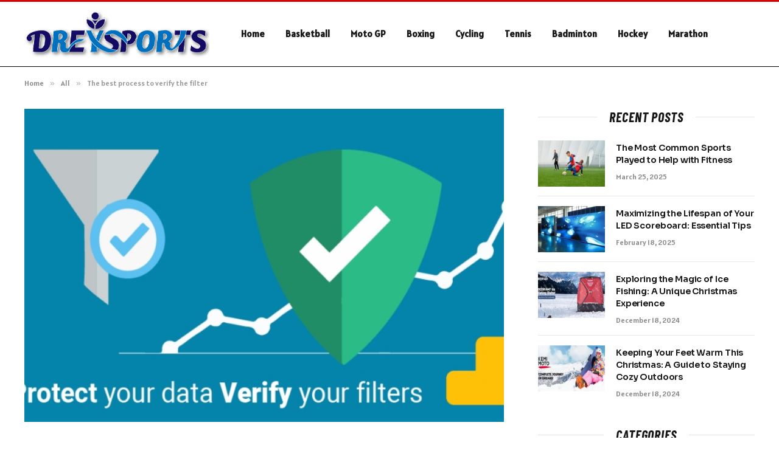

--- FILE ---
content_type: text/html; charset=UTF-8
request_url: https://www.dreysports.com/the-best-process-to-verify-the-filter/
body_size: 14752
content:

<!DOCTYPE html>
<html lang="en-US" prefix="og: https://ogp.me/ns#" class="s-light site-s-light">

<head>

	<meta charset="UTF-8" />
	<meta name="viewport" content="width=device-width, initial-scale=1" />
	
<!-- Search Engine Optimization by Rank Math - https://rankmath.com/ -->
<title>The best process to verify the filter - Dreysports</title><link rel="preload" as="image" imagesrcset="https://www.dreysports.com/wp-content/uploads/2021/04/The-best-process-to-verify-the-filter.jpg" imagesizes="(max-width: 788px) 100vw, 788px" /><link rel="preload" as="font" href="https://www.dreysports.com/wp-content/themes/smart-mag/css/icons/fonts/ts-icons.woff2?v2.8" type="font/woff2" crossorigin="anonymous" />
<meta name="description" content="Water is the most important element of the body but if that water is not pure then it enters the body as a horrible element. Drinking contaminated water can"/>
<meta name="robots" content="follow, index, max-snippet:-1, max-video-preview:-1, max-image-preview:large"/>
<link rel="canonical" href="https://www.dreysports.com/the-best-process-to-verify-the-filter/" />
<meta property="og:locale" content="en_US" />
<meta property="og:type" content="article" />
<meta property="og:title" content="The best process to verify the filter - Dreysports" />
<meta property="og:description" content="Water is the most important element of the body but if that water is not pure then it enters the body as a horrible element. Drinking contaminated water can" />
<meta property="og:url" content="https://www.dreysports.com/the-best-process-to-verify-the-filter/" />
<meta property="og:site_name" content="Dreysports" />
<meta property="article:section" content="All" />
<meta property="og:image" content="https://www.dreysports.com/wp-content/uploads/2021/04/The-best-process-to-verify-the-filter.jpg" />
<meta property="og:image:secure_url" content="https://www.dreysports.com/wp-content/uploads/2021/04/The-best-process-to-verify-the-filter.jpg" />
<meta property="og:image:width" content="748" />
<meta property="og:image:height" content="421" />
<meta property="og:image:alt" content="The best process to verify the filter" />
<meta property="og:image:type" content="image/jpeg" />
<meta property="article:published_time" content="2021-04-07T12:41:17+06:00" />
<meta name="twitter:card" content="summary_large_image" />
<meta name="twitter:title" content="The best process to verify the filter - Dreysports" />
<meta name="twitter:description" content="Water is the most important element of the body but if that water is not pure then it enters the body as a horrible element. Drinking contaminated water can" />
<meta name="twitter:site" content="@musa" />
<meta name="twitter:creator" content="@musa" />
<meta name="twitter:image" content="https://www.dreysports.com/wp-content/uploads/2021/04/The-best-process-to-verify-the-filter.jpg" />
<meta name="twitter:label1" content="Written by" />
<meta name="twitter:data1" content="Jack" />
<meta name="twitter:label2" content="Time to read" />
<meta name="twitter:data2" content="2 minutes" />
<script type="application/ld+json" class="rank-math-schema">{"@context":"https://schema.org","@graph":[{"@type":["Person","Organization"],"@id":"https://www.dreysports.com/#person","name":"Dreysports","sameAs":["https://twitter.com/musa"]},{"@type":"WebSite","@id":"https://www.dreysports.com/#website","url":"https://www.dreysports.com","name":"Dreysports","publisher":{"@id":"https://www.dreysports.com/#person"},"inLanguage":"en-US"},{"@type":"ImageObject","@id":"https://www.dreysports.com/wp-content/uploads/2021/04/The-best-process-to-verify-the-filter.jpg","url":"https://www.dreysports.com/wp-content/uploads/2021/04/The-best-process-to-verify-the-filter.jpg","width":"748","height":"421","inLanguage":"en-US"},{"@type":"WebPage","@id":"https://www.dreysports.com/the-best-process-to-verify-the-filter/#webpage","url":"https://www.dreysports.com/the-best-process-to-verify-the-filter/","name":"The best process to verify the filter - Dreysports","datePublished":"2021-04-07T12:41:17+06:00","dateModified":"2021-04-07T12:41:17+06:00","isPartOf":{"@id":"https://www.dreysports.com/#website"},"primaryImageOfPage":{"@id":"https://www.dreysports.com/wp-content/uploads/2021/04/The-best-process-to-verify-the-filter.jpg"},"inLanguage":"en-US"},{"@type":"Person","@id":"https://www.dreysports.com/author/grace/","name":"Jack","url":"https://www.dreysports.com/author/grace/","image":{"@type":"ImageObject","@id":"https://secure.gravatar.com/avatar/6a079dc3a6606996a55fcb46ecd25d1338fc3c9c0c35c257e9f6fce26a37eaa5?s=96&amp;d=mm&amp;r=g","url":"https://secure.gravatar.com/avatar/6a079dc3a6606996a55fcb46ecd25d1338fc3c9c0c35c257e9f6fce26a37eaa5?s=96&amp;d=mm&amp;r=g","caption":"Jack","inLanguage":"en-US"},"sameAs":["https://www.dreysports.com"]},{"@type":"BlogPosting","headline":"The best process to verify the filter - Dreysports","datePublished":"2021-04-07T12:41:17+06:00","dateModified":"2021-04-07T12:41:17+06:00","articleSection":"All","author":{"@id":"https://www.dreysports.com/author/grace/","name":"Jack"},"publisher":{"@id":"https://www.dreysports.com/#person"},"description":"Water is the most important element of the body but if that water is not pure then it enters the body as a horrible element. Drinking contaminated water can","name":"The best process to verify the filter - Dreysports","@id":"https://www.dreysports.com/the-best-process-to-verify-the-filter/#richSnippet","isPartOf":{"@id":"https://www.dreysports.com/the-best-process-to-verify-the-filter/#webpage"},"image":{"@id":"https://www.dreysports.com/wp-content/uploads/2021/04/The-best-process-to-verify-the-filter.jpg"},"inLanguage":"en-US","mainEntityOfPage":{"@id":"https://www.dreysports.com/the-best-process-to-verify-the-filter/#webpage"}}]}</script>
<!-- /Rank Math WordPress SEO plugin -->

<link rel='dns-prefetch' href='//fonts.googleapis.com' />
<link rel="alternate" type="application/rss+xml" title="Dreysports &raquo; Feed" href="https://www.dreysports.com/feed/" />
<link rel="alternate" type="application/rss+xml" title="Dreysports &raquo; Comments Feed" href="https://www.dreysports.com/comments/feed/" />
<link rel="alternate" type="application/rss+xml" title="Dreysports &raquo; The best process to verify the filter Comments Feed" href="https://www.dreysports.com/the-best-process-to-verify-the-filter/feed/" />
<link rel="alternate" title="oEmbed (JSON)" type="application/json+oembed" href="https://www.dreysports.com/wp-json/oembed/1.0/embed?url=https%3A%2F%2Fwww.dreysports.com%2Fthe-best-process-to-verify-the-filter%2F" />
<link rel="alternate" title="oEmbed (XML)" type="text/xml+oembed" href="https://www.dreysports.com/wp-json/oembed/1.0/embed?url=https%3A%2F%2Fwww.dreysports.com%2Fthe-best-process-to-verify-the-filter%2F&#038;format=xml" />
<style id='wp-img-auto-sizes-contain-inline-css' type='text/css'>
img:is([sizes=auto i],[sizes^="auto," i]){contain-intrinsic-size:3000px 1500px}
/*# sourceURL=wp-img-auto-sizes-contain-inline-css */
</style>
<style id='wp-emoji-styles-inline-css' type='text/css'>

	img.wp-smiley, img.emoji {
		display: inline !important;
		border: none !important;
		box-shadow: none !important;
		height: 1em !important;
		width: 1em !important;
		margin: 0 0.07em !important;
		vertical-align: -0.1em !important;
		background: none !important;
		padding: 0 !important;
	}
/*# sourceURL=wp-emoji-styles-inline-css */
</style>
<link rel='stylesheet' id='wp-block-library-css' href='https://www.dreysports.com/wp-includes/css/dist/block-library/style.min.css?ver=6.9' type='text/css' media='all' />
<style id='global-styles-inline-css' type='text/css'>
:root{--wp--preset--aspect-ratio--square: 1;--wp--preset--aspect-ratio--4-3: 4/3;--wp--preset--aspect-ratio--3-4: 3/4;--wp--preset--aspect-ratio--3-2: 3/2;--wp--preset--aspect-ratio--2-3: 2/3;--wp--preset--aspect-ratio--16-9: 16/9;--wp--preset--aspect-ratio--9-16: 9/16;--wp--preset--color--black: #000000;--wp--preset--color--cyan-bluish-gray: #abb8c3;--wp--preset--color--white: #ffffff;--wp--preset--color--pale-pink: #f78da7;--wp--preset--color--vivid-red: #cf2e2e;--wp--preset--color--luminous-vivid-orange: #ff6900;--wp--preset--color--luminous-vivid-amber: #fcb900;--wp--preset--color--light-green-cyan: #7bdcb5;--wp--preset--color--vivid-green-cyan: #00d084;--wp--preset--color--pale-cyan-blue: #8ed1fc;--wp--preset--color--vivid-cyan-blue: #0693e3;--wp--preset--color--vivid-purple: #9b51e0;--wp--preset--gradient--vivid-cyan-blue-to-vivid-purple: linear-gradient(135deg,rgb(6,147,227) 0%,rgb(155,81,224) 100%);--wp--preset--gradient--light-green-cyan-to-vivid-green-cyan: linear-gradient(135deg,rgb(122,220,180) 0%,rgb(0,208,130) 100%);--wp--preset--gradient--luminous-vivid-amber-to-luminous-vivid-orange: linear-gradient(135deg,rgb(252,185,0) 0%,rgb(255,105,0) 100%);--wp--preset--gradient--luminous-vivid-orange-to-vivid-red: linear-gradient(135deg,rgb(255,105,0) 0%,rgb(207,46,46) 100%);--wp--preset--gradient--very-light-gray-to-cyan-bluish-gray: linear-gradient(135deg,rgb(238,238,238) 0%,rgb(169,184,195) 100%);--wp--preset--gradient--cool-to-warm-spectrum: linear-gradient(135deg,rgb(74,234,220) 0%,rgb(151,120,209) 20%,rgb(207,42,186) 40%,rgb(238,44,130) 60%,rgb(251,105,98) 80%,rgb(254,248,76) 100%);--wp--preset--gradient--blush-light-purple: linear-gradient(135deg,rgb(255,206,236) 0%,rgb(152,150,240) 100%);--wp--preset--gradient--blush-bordeaux: linear-gradient(135deg,rgb(254,205,165) 0%,rgb(254,45,45) 50%,rgb(107,0,62) 100%);--wp--preset--gradient--luminous-dusk: linear-gradient(135deg,rgb(255,203,112) 0%,rgb(199,81,192) 50%,rgb(65,88,208) 100%);--wp--preset--gradient--pale-ocean: linear-gradient(135deg,rgb(255,245,203) 0%,rgb(182,227,212) 50%,rgb(51,167,181) 100%);--wp--preset--gradient--electric-grass: linear-gradient(135deg,rgb(202,248,128) 0%,rgb(113,206,126) 100%);--wp--preset--gradient--midnight: linear-gradient(135deg,rgb(2,3,129) 0%,rgb(40,116,252) 100%);--wp--preset--font-size--small: 13px;--wp--preset--font-size--medium: 20px;--wp--preset--font-size--large: 36px;--wp--preset--font-size--x-large: 42px;--wp--preset--spacing--20: 0.44rem;--wp--preset--spacing--30: 0.67rem;--wp--preset--spacing--40: 1rem;--wp--preset--spacing--50: 1.5rem;--wp--preset--spacing--60: 2.25rem;--wp--preset--spacing--70: 3.38rem;--wp--preset--spacing--80: 5.06rem;--wp--preset--shadow--natural: 6px 6px 9px rgba(0, 0, 0, 0.2);--wp--preset--shadow--deep: 12px 12px 50px rgba(0, 0, 0, 0.4);--wp--preset--shadow--sharp: 6px 6px 0px rgba(0, 0, 0, 0.2);--wp--preset--shadow--outlined: 6px 6px 0px -3px rgb(255, 255, 255), 6px 6px rgb(0, 0, 0);--wp--preset--shadow--crisp: 6px 6px 0px rgb(0, 0, 0);}:where(.is-layout-flex){gap: 0.5em;}:where(.is-layout-grid){gap: 0.5em;}body .is-layout-flex{display: flex;}.is-layout-flex{flex-wrap: wrap;align-items: center;}.is-layout-flex > :is(*, div){margin: 0;}body .is-layout-grid{display: grid;}.is-layout-grid > :is(*, div){margin: 0;}:where(.wp-block-columns.is-layout-flex){gap: 2em;}:where(.wp-block-columns.is-layout-grid){gap: 2em;}:where(.wp-block-post-template.is-layout-flex){gap: 1.25em;}:where(.wp-block-post-template.is-layout-grid){gap: 1.25em;}.has-black-color{color: var(--wp--preset--color--black) !important;}.has-cyan-bluish-gray-color{color: var(--wp--preset--color--cyan-bluish-gray) !important;}.has-white-color{color: var(--wp--preset--color--white) !important;}.has-pale-pink-color{color: var(--wp--preset--color--pale-pink) !important;}.has-vivid-red-color{color: var(--wp--preset--color--vivid-red) !important;}.has-luminous-vivid-orange-color{color: var(--wp--preset--color--luminous-vivid-orange) !important;}.has-luminous-vivid-amber-color{color: var(--wp--preset--color--luminous-vivid-amber) !important;}.has-light-green-cyan-color{color: var(--wp--preset--color--light-green-cyan) !important;}.has-vivid-green-cyan-color{color: var(--wp--preset--color--vivid-green-cyan) !important;}.has-pale-cyan-blue-color{color: var(--wp--preset--color--pale-cyan-blue) !important;}.has-vivid-cyan-blue-color{color: var(--wp--preset--color--vivid-cyan-blue) !important;}.has-vivid-purple-color{color: var(--wp--preset--color--vivid-purple) !important;}.has-black-background-color{background-color: var(--wp--preset--color--black) !important;}.has-cyan-bluish-gray-background-color{background-color: var(--wp--preset--color--cyan-bluish-gray) !important;}.has-white-background-color{background-color: var(--wp--preset--color--white) !important;}.has-pale-pink-background-color{background-color: var(--wp--preset--color--pale-pink) !important;}.has-vivid-red-background-color{background-color: var(--wp--preset--color--vivid-red) !important;}.has-luminous-vivid-orange-background-color{background-color: var(--wp--preset--color--luminous-vivid-orange) !important;}.has-luminous-vivid-amber-background-color{background-color: var(--wp--preset--color--luminous-vivid-amber) !important;}.has-light-green-cyan-background-color{background-color: var(--wp--preset--color--light-green-cyan) !important;}.has-vivid-green-cyan-background-color{background-color: var(--wp--preset--color--vivid-green-cyan) !important;}.has-pale-cyan-blue-background-color{background-color: var(--wp--preset--color--pale-cyan-blue) !important;}.has-vivid-cyan-blue-background-color{background-color: var(--wp--preset--color--vivid-cyan-blue) !important;}.has-vivid-purple-background-color{background-color: var(--wp--preset--color--vivid-purple) !important;}.has-black-border-color{border-color: var(--wp--preset--color--black) !important;}.has-cyan-bluish-gray-border-color{border-color: var(--wp--preset--color--cyan-bluish-gray) !important;}.has-white-border-color{border-color: var(--wp--preset--color--white) !important;}.has-pale-pink-border-color{border-color: var(--wp--preset--color--pale-pink) !important;}.has-vivid-red-border-color{border-color: var(--wp--preset--color--vivid-red) !important;}.has-luminous-vivid-orange-border-color{border-color: var(--wp--preset--color--luminous-vivid-orange) !important;}.has-luminous-vivid-amber-border-color{border-color: var(--wp--preset--color--luminous-vivid-amber) !important;}.has-light-green-cyan-border-color{border-color: var(--wp--preset--color--light-green-cyan) !important;}.has-vivid-green-cyan-border-color{border-color: var(--wp--preset--color--vivid-green-cyan) !important;}.has-pale-cyan-blue-border-color{border-color: var(--wp--preset--color--pale-cyan-blue) !important;}.has-vivid-cyan-blue-border-color{border-color: var(--wp--preset--color--vivid-cyan-blue) !important;}.has-vivid-purple-border-color{border-color: var(--wp--preset--color--vivid-purple) !important;}.has-vivid-cyan-blue-to-vivid-purple-gradient-background{background: var(--wp--preset--gradient--vivid-cyan-blue-to-vivid-purple) !important;}.has-light-green-cyan-to-vivid-green-cyan-gradient-background{background: var(--wp--preset--gradient--light-green-cyan-to-vivid-green-cyan) !important;}.has-luminous-vivid-amber-to-luminous-vivid-orange-gradient-background{background: var(--wp--preset--gradient--luminous-vivid-amber-to-luminous-vivid-orange) !important;}.has-luminous-vivid-orange-to-vivid-red-gradient-background{background: var(--wp--preset--gradient--luminous-vivid-orange-to-vivid-red) !important;}.has-very-light-gray-to-cyan-bluish-gray-gradient-background{background: var(--wp--preset--gradient--very-light-gray-to-cyan-bluish-gray) !important;}.has-cool-to-warm-spectrum-gradient-background{background: var(--wp--preset--gradient--cool-to-warm-spectrum) !important;}.has-blush-light-purple-gradient-background{background: var(--wp--preset--gradient--blush-light-purple) !important;}.has-blush-bordeaux-gradient-background{background: var(--wp--preset--gradient--blush-bordeaux) !important;}.has-luminous-dusk-gradient-background{background: var(--wp--preset--gradient--luminous-dusk) !important;}.has-pale-ocean-gradient-background{background: var(--wp--preset--gradient--pale-ocean) !important;}.has-electric-grass-gradient-background{background: var(--wp--preset--gradient--electric-grass) !important;}.has-midnight-gradient-background{background: var(--wp--preset--gradient--midnight) !important;}.has-small-font-size{font-size: var(--wp--preset--font-size--small) !important;}.has-medium-font-size{font-size: var(--wp--preset--font-size--medium) !important;}.has-large-font-size{font-size: var(--wp--preset--font-size--large) !important;}.has-x-large-font-size{font-size: var(--wp--preset--font-size--x-large) !important;}
/*# sourceURL=global-styles-inline-css */
</style>

<style id='classic-theme-styles-inline-css' type='text/css'>
/*! This file is auto-generated */
.wp-block-button__link{color:#fff;background-color:#32373c;border-radius:9999px;box-shadow:none;text-decoration:none;padding:calc(.667em + 2px) calc(1.333em + 2px);font-size:1.125em}.wp-block-file__button{background:#32373c;color:#fff;text-decoration:none}
/*# sourceURL=/wp-includes/css/classic-themes.min.css */
</style>
<link rel='stylesheet' id='smartmag-core-css' href='https://www.dreysports.com/wp-content/themes/smart-mag/style.css?ver=9.5.0' type='text/css' media='all' />
<style id='smartmag-core-inline-css' type='text/css'>
:root { --c-main: #dd232f;
--c-main-rgb: 221,35,47;
--text-font: "Alatsi", system-ui, -apple-system, "Segoe UI", Arial, sans-serif;
--body-font: "Alatsi", system-ui, -apple-system, "Segoe UI", Arial, sans-serif;
--ui-font: "Alatsi", system-ui, -apple-system, "Segoe UI", Arial, sans-serif;
--title-font: "Alatsi", system-ui, -apple-system, "Segoe UI", Arial, sans-serif;
--h-font: "Alatsi", system-ui, -apple-system, "Segoe UI", Arial, sans-serif;
--tertiary-font: "Alatsi", system-ui, -apple-system, "Segoe UI", Arial, sans-serif;
--title-font: "Alatsi", system-ui, -apple-system, "Segoe UI", Arial, sans-serif;
--h-font: "Alatsi", system-ui, -apple-system, "Segoe UI", Arial, sans-serif;
--title-font: "Sora", system-ui, -apple-system, "Segoe UI", Arial, sans-serif;
--c-p-meta-icons: var(--c-main); }
.s-dark body { background-color: #000000; }
.post-title:not(._) { letter-spacing: -0.01em; }
.main-sidebar .widget { margin-bottom: 45px; }
.smart-head-main .smart-head-mid { border-top-width: 3px; border-top-color: #dd0000; border-bottom-width: 1px; border-bottom-color: #000000; }
.smart-head-mobile .smart-head-mid { border-top-width: 3px; border-top-color: #dd0000; border-bottom-width: 3px; border-bottom-color: #dd0000; }
.lower-footer { color: #ffffff; }
.post-meta { --p-meta-sep: "\2023"; --p-meta-sep-pad: 6px; }
.post-meta .meta-item:before { transform: scale(.8); }
.cat-labels .category { padding-left: 10px; padding-right: 10px; }
.block-head-e1 .heading { font-family: "Barlow Condensed", system-ui, -apple-system, "Segoe UI", Arial, sans-serif; font-size: 22px; font-weight: bold; font-style: italic; letter-spacing: .04em; }
.block-head-e2 .heading { font-family: "Barlow Condensed", system-ui, -apple-system, "Segoe UI", Arial, sans-serif; font-size: 32px; font-weight: 800; font-style: italic; text-transform: uppercase; letter-spacing: 0.04em; }
.block-head-e2 { --line-weight: 4px; --c-line: var(--c-main); }
.loop-grid .ratio-is-custom { padding-bottom: calc(100% / 1.68); }
.list-post { --list-p-media-width: 35%; --list-p-media-max-width: 85%; }
.post-meta-single .meta-item, .post-meta-single .text-in { font-size: 13px; }
.the-post-header .post-meta .post-title { line-height: 1.26; }
.entry-content { line-height: 1.65; letter-spacing: 0.01em; }
.post-share-float .service { width: 40px; height: 38px; margin-bottom: 9px; font-size: 18px; }
.s-head-modern .sub-title { font-weight: 500; }
.site-s-light .s-head-modern .sub-title { color: #6d6d6d; }
.site-s-light .s-head-large .post-meta { --c-post-meta: #6d6d6d; }
.s-dark .s-head-large .post-meta { --c-post-meta: #e2e2e2; }
.a-wrap-2:not(._) { margin-top: 0px; }


/*# sourceURL=smartmag-core-inline-css */
</style>
<link rel='stylesheet' id='smartmag-magnific-popup-css' href='https://www.dreysports.com/wp-content/themes/smart-mag/css/lightbox.css?ver=9.5.0' type='text/css' media='all' />
<link rel='stylesheet' id='smartmag-icons-css' href='https://www.dreysports.com/wp-content/themes/smart-mag/css/icons/icons.css?ver=9.5.0' type='text/css' media='all' />
<link rel='stylesheet' id='smartmag-gfonts-custom-css' href='https://fonts.googleapis.com/css?family=Alatsi%3A400%2C500%2C600%2C700%7CSora%3A400%2C500%2C600%2C700%7CBarlow+Condensed%3Abold%2Cboldi%2C800%2C800i&#038;display=swap' type='text/css' media='all' />
<script type="text/javascript" src="https://www.dreysports.com/wp-includes/js/jquery/jquery.min.js?ver=3.7.1" id="jquery-core-js"></script>
<script type="text/javascript" src="https://www.dreysports.com/wp-includes/js/jquery/jquery-migrate.min.js?ver=3.4.1" id="jquery-migrate-js"></script>
<link rel="https://api.w.org/" href="https://www.dreysports.com/wp-json/" /><link rel="alternate" title="JSON" type="application/json" href="https://www.dreysports.com/wp-json/wp/v2/posts/472" /><link rel="EditURI" type="application/rsd+xml" title="RSD" href="https://www.dreysports.com/xmlrpc.php?rsd" />
<meta name="generator" content="WordPress 6.9" />
<link rel='shortlink' href='https://www.dreysports.com/?p=472' />

		<script>
		var BunyadSchemeKey = 'bunyad-scheme';
		(() => {
			const d = document.documentElement;
			const c = d.classList;
			var scheme = localStorage.getItem(BunyadSchemeKey);
			
			if (scheme) {
				d.dataset.origClass = c;
				scheme === 'dark' ? c.remove('s-light', 'site-s-light') : c.remove('s-dark', 'site-s-dark');
				c.add('site-s-' + scheme, 's-' + scheme);
			}
		})();
		</script>
		<meta name="generator" content="Elementor 3.21.1; features: e_optimized_assets_loading, additional_custom_breakpoints; settings: css_print_method-external, google_font-enabled, font_display-auto">


</head>

<body class="wp-singular post-template-default single single-post postid-472 single-format-standard wp-theme-smart-mag right-sidebar post-layout-modern-below post-cat-83 has-lb has-lb-sm layout-normal elementor-default elementor-kit-4029">



<div class="main-wrap">

	
<div class="off-canvas-backdrop"></div>
<div class="mobile-menu-container off-canvas s-dark hide-menu-lg" id="off-canvas">

	<div class="off-canvas-head">
		<a href="#" class="close">
			<span class="visuallyhidden">Close Menu</span>
			<i class="tsi tsi-times"></i>
		</a>

		<div class="ts-logo">
			<img class="logo-mobile logo-image logo-image-dark" src="https://www.dreysports.com/wp-content/uploads/2022/01/dreysports..png" width="152" height="40" alt="Dreysports"/><img class="logo-mobile logo-image" src="https://www.dreysports.com/wp-content/uploads/2022/01/dreysports..png" width="152" height="40" alt="Dreysports"/>		</div>
	</div>

	<div class="off-canvas-content">

					<ul class="mobile-menu"></ul>
		
		
		
		<div class="spc-social-block spc-social spc-social-b smart-head-social">
		
			
				<a href="#" class="link service s-facebook" target="_blank" rel="nofollow noopener">
					<i class="icon tsi tsi-facebook"></i>					<span class="visuallyhidden">Facebook</span>
				</a>
									
			
				<a href="#" class="link service s-twitter" target="_blank" rel="nofollow noopener">
					<i class="icon tsi tsi-twitter"></i>					<span class="visuallyhidden">X (Twitter)</span>
				</a>
									
			
				<a href="#" class="link service s-instagram" target="_blank" rel="nofollow noopener">
					<i class="icon tsi tsi-instagram"></i>					<span class="visuallyhidden">Instagram</span>
				</a>
									
			
		</div>

		
	</div>

</div>
<div class="smart-head smart-head-a smart-head-main" id="smart-head" data-sticky="auto" data-sticky-type="smart" data-sticky-full>
	
	<div class="smart-head-row smart-head-mid is-light smart-head-row-full">

		<div class="inner wrap">

							
				<div class="items items-left ">
					<a href="https://www.dreysports.com/" title="Dreysports" rel="home" class="logo-link ts-logo logo-is-image">
		<span>
			
				
					<img src="https://www.dreysports.com/wp-content/uploads/2022/01/dreysports..png" class="logo-image logo-image-dark" alt="Dreysports" width="304" height="79"/><img loading="lazy" src="https://www.dreysports.com/wp-content/uploads/2022/01/dreysports..png" class="logo-image" alt="Dreysports" width="304" height="79"/>
									 
					</span>
	</a>	<div class="nav-wrap">
		<nav class="navigation navigation-main nav-hov-a">
			<ul id="menu-main-navigation" class="menu"><li id="menu-item-351" class="menu-item menu-item-type-post_type menu-item-object-page menu-item-home menu-item-351"><a href="https://www.dreysports.com/">Home</a></li>
<li id="menu-item-357" class="menu-item menu-item-type-taxonomy menu-item-object-category menu-cat-84 menu-item-357"><a href="https://www.dreysports.com/category/basketball/">Basketball</a></li>
<li id="menu-item-359" class="menu-item menu-item-type-taxonomy menu-item-object-category menu-cat-85 menu-item-359"><a href="https://www.dreysports.com/category/motogp/">Moto GP</a></li>
<li id="menu-item-361" class="menu-item menu-item-type-taxonomy menu-item-object-category menu-cat-89 menu-item-361"><a href="https://www.dreysports.com/category/boxing/">Boxing</a></li>
<li id="menu-item-363" class="menu-item menu-item-type-taxonomy menu-item-object-category menu-cat-91 menu-item-363"><a href="https://www.dreysports.com/category/cycling/">Cycling</a></li>
<li id="menu-item-364" class="menu-item menu-item-type-taxonomy menu-item-object-category menu-cat-90 menu-item-364"><a href="https://www.dreysports.com/category/tennis/">Tennis</a></li>
<li id="menu-item-2560" class="menu-item menu-item-type-taxonomy menu-item-object-category menu-cat-43 menu-item-2560"><a href="https://www.dreysports.com/category/badminton/">Badminton</a></li>
<li id="menu-item-2561" class="menu-item menu-item-type-taxonomy menu-item-object-category menu-cat-5 menu-item-2561"><a href="https://www.dreysports.com/category/hockey/">Hockey</a></li>
<li id="menu-item-2562" class="menu-item menu-item-type-taxonomy menu-item-object-category menu-cat-40 menu-item-2562"><a href="https://www.dreysports.com/category/marathon/">Marathon</a></li>
</ul>		</nav>
	</div>
				</div>

							
				<div class="items items-center empty">
								</div>

							
				<div class="items items-right empty">
								</div>

						
		</div>
	</div>

	</div>
<div class="smart-head smart-head-a smart-head-mobile" id="smart-head-mobile" data-sticky="mid" data-sticky-type="smart" data-sticky-full>
	
	<div class="smart-head-row smart-head-mid smart-head-row-3 is-light smart-head-row-full">

		<div class="inner wrap">

							
				<div class="items items-left ">
				
<button class="offcanvas-toggle has-icon" type="button" aria-label="Menu">
	<span class="hamburger-icon hamburger-icon-a">
		<span class="inner"></span>
	</span>
</button>				</div>

							
				<div class="items items-center ">
					<a href="https://www.dreysports.com/" title="Dreysports" rel="home" class="logo-link ts-logo logo-is-image">
		<span>
			
									<img class="logo-mobile logo-image logo-image-dark" src="https://www.dreysports.com/wp-content/uploads/2022/01/dreysports..png" width="152" height="40" alt="Dreysports"/><img class="logo-mobile logo-image" src="https://www.dreysports.com/wp-content/uploads/2022/01/dreysports..png" width="152" height="40" alt="Dreysports"/>									 
					</span>
	</a>				</div>

							
				<div class="items items-right empty">
								</div>

						
		</div>
	</div>

	</div>
<nav class="breadcrumbs is-full-width breadcrumbs-a" id="breadcrumb"><div class="inner ts-contain "><span><a href="https://www.dreysports.com/"><span>Home</span></a></span><span class="delim">&raquo;</span><span><a href="https://www.dreysports.com/category/all/"><span>All</span></a></span><span class="delim">&raquo;</span><span class="current">The best process to verify the filter</span></div></nav>
<div class="main ts-contain cf right-sidebar">
	
		

<div class="ts-row has-head-below">
	<div class="col-8 main-content s-post-contain">

					<div class="the-post-header s-head-modern s-head-modern-a s-head-modern-below">
	<div class="post-meta post-meta-a post-meta-left post-meta-single has-below"><div class="post-meta-items meta-above"><span class="meta-item post-cat">
						
						<a href="https://www.dreysports.com/category/all/" class="category term-color-83" rel="category">All</a>
					</span>
					</div><h1 class="is-title post-title">The best process to verify the filter</h1><div class="post-meta-items meta-below has-author-img"><span class="meta-item post-author has-img"><img alt='Jack' src='https://secure.gravatar.com/avatar/6a079dc3a6606996a55fcb46ecd25d1338fc3c9c0c35c257e9f6fce26a37eaa5?s=32&#038;d=mm&#038;r=g' srcset='https://secure.gravatar.com/avatar/6a079dc3a6606996a55fcb46ecd25d1338fc3c9c0c35c257e9f6fce26a37eaa5?s=64&#038;d=mm&#038;r=g 2x' class='avatar avatar-32 photo' height='32' width='32' decoding='async'/><span class="by">By</span> <a href="https://www.dreysports.com/author/grace/" title="Posts by Jack" rel="author">Jack</a></span><span class="meta-item has-next-icon date"><time class="post-date" datetime="2021-04-07T12:41:17+06:00">April 7, 2021</time></span><span class="has-next-icon meta-item comments has-icon"><a href="https://www.dreysports.com/the-best-process-to-verify-the-filter/#respond"><i class="tsi tsi-comment-o"></i>No Comments</a></span><span class="meta-item read-time has-icon"><i class="tsi tsi-clock"></i>3 Mins Read</span></div></div>	
	
</div>		
					<div class="single-featured">	
	<div class="featured">
				
			<a href="https://www.dreysports.com/wp-content/uploads/2021/04/The-best-process-to-verify-the-filter.jpg" class="image-link media-ratio ar-bunyad-main" title="The best process to verify the filter"><img loading="lazy" width="788" height="515" src="https://www.dreysports.com/wp-content/uploads/2021/04/The-best-process-to-verify-the-filter.jpg" class="attachment-bunyad-main size-bunyad-main no-lazy skip-lazy wp-post-image" alt="" sizes="(max-width: 788px) 100vw, 788px" title="The best process to verify the filter" decoding="async" /></a>		
						
			</div>

	</div>
		
		<div class="the-post s-post-modern-below">

			<article id="post-472" class="post-472 post type-post status-publish format-standard has-post-thumbnail category-all">
				
<div class="post-content-wrap has-share-float">
						<div class="post-share-float share-float-a is-hidden spc-social-colors spc-social-colored">
	<div class="inner">
					<span class="share-text">Share</span>
		
		<div class="services">
					
				
			<a href="https://www.facebook.com/sharer.php?u=https%3A%2F%2Fwww.dreysports.com%2Fthe-best-process-to-verify-the-filter%2F" class="cf service s-facebook" target="_blank" title="Facebook" rel="nofollow noopener">
				<i class="tsi tsi-facebook"></i>
				<span class="label">Facebook</span>

							</a>
				
				
			<a href="https://twitter.com/intent/tweet?url=https%3A%2F%2Fwww.dreysports.com%2Fthe-best-process-to-verify-the-filter%2F&text=The%20best%20process%20to%20verify%20the%20filter" class="cf service s-twitter" target="_blank" title="Twitter" rel="nofollow noopener">
				<i class="tsi tsi-twitter"></i>
				<span class="label">Twitter</span>

							</a>
				
				
			<a href="https://www.reddit.com/submit?url=https%3A%2F%2Fwww.dreysports.com%2Fthe-best-process-to-verify-the-filter%2F&title=The%20best%20process%20to%20verify%20the%20filter" class="cf service s-reddit" target="_blank" title="Reddit" rel="nofollow noopener">
				<i class="tsi tsi-reddit-alien"></i>
				<span class="label">Reddit</span>

							</a>
				
				
			<a href="https://t.me/share/url?url=https%3A%2F%2Fwww.dreysports.com%2Fthe-best-process-to-verify-the-filter%2F&title=The%20best%20process%20to%20verify%20the%20filter" class="cf service s-telegram" target="_blank" title="Telegram" rel="nofollow noopener">
				<i class="tsi tsi-telegram"></i>
				<span class="label">Telegram</span>

							</a>
				
				
			<a href="https://pinterest.com/pin/create/button/?url=https%3A%2F%2Fwww.dreysports.com%2Fthe-best-process-to-verify-the-filter%2F&media=https%3A%2F%2Fwww.dreysports.com%2Fwp-content%2Fuploads%2F2021%2F04%2FThe-best-process-to-verify-the-filter.jpg&description=The%20best%20process%20to%20verify%20the%20filter" class="cf service s-pinterest" target="_blank" title="Pinterest" rel="nofollow noopener">
				<i class="tsi tsi-pinterest-p"></i>
				<span class="label">Pinterest</span>

							</a>
				
				
			<a href="/cdn-cgi/l/email-protection#[base64]" class="cf service s-email" target="_blank" title="Email" rel="nofollow noopener">
				<i class="tsi tsi-envelope-o"></i>
				<span class="label">Email</span>

							</a>
				
		
					
		</div>
	</div>		
</div>
			
	<div class="post-content cf entry-content content-spacious">

		
				
		<h2><b>Introduction:</b></h2>
<p><span style="font-weight: 400;">Water is the most important element of the body but if that water is not pure then it enters the body as a horrible element. Drinking contaminated water can lead to a variety of diseases, so most people use water filters. But those who have not yet used the filter, but have decided to buy, need to remember some important things. Before buying a filter, you need to consider some of the things that make the filter suitable for purifying water. There are different types of filters available in the market, so it will be difficult for you to decide exactly which model and which brand of filter to buy. Also, many do not understand which the best filter is for him. If you read this article carefully, you will learn about the best ways to identify filters.</span></p>
<h2><b>Important identity issue for putrefying water filter </b></h2>
<p><b>Filter Brands and Models: </b><span style="font-weight: 400;">When you go to the market to buy filters, you have to look at multiple filters. You cannot decide for yourself which filter is best for you. To make it easier for you, you can buy GlacialPure 3pk </span><a href="https://gpfilter.com/products/glacialpure-4396841-filter-for-whirlpool-filter-3-edr3rxd1-kenmore-46-9083-3-pack" rel="noopener"><b>edr3rxd1 water filter</b></a><span style="font-weight: 400;"> because it is a popular brand and adds the most updated filtration design. This filter allows you to drink pure cold water by setting it directly with the refrigerator.</span></p>
<p><b>Elimination of Carbon Filters:</b><span style="font-weight: 400;"> Carbon filters alone are not enough to purify water. You need to buy a GlacialPure 3pk water filter to purify the water as it can remove all kinds of chemical toxins and bacteria including lead and arsenic from the water. Avoid carbon filters when buying filters.</span></p>
<p><b>Reverse filter: </b><span style="font-weight: 400;">This is one of the best ways to purify water, in the process you can easily purify contaminated water quickly. If you want to get 100% pure water then you must buy GlacialPure 3pk </span><a href="https://gpfilter.com/products/glacialpure-4396841-filter-for-whirlpool-filter-3-edr3rxd1-kenmore-46-9083-3-pack" rel="noopener"><b>4396841 filter</b></a><span style="font-weight: 400;">. It allows you to drink pure water very easily. You can contact our gpfilter.com website to get this best filter.</span></p>
<p><b>pH level: </b><span style="font-weight: 400;">Not all filters on the market can keep the pH level right when purifying water. The GlacialPure 3pk water filter can keep the pH level accurate, which is why it is number one in the world.One of the most important issues when buying a filter is whether the filter can maintain the pH of the water properly.</span></p>
<p><b>Best filter gallons: </b><span style="font-weight: 400;">The most important thing about a water filter is how the filter works to purify the water and how much toxic lightning it can filter. The GlacialPure Fielder contains 200 gallons so it can destroy all kinds of germs.</span></p>
<p><span style="font-weight: 400;">You can collect the best quality filter by following the guides above. It is important to have these qualities in a smart water filter. Our GlacialPure 3pk water filter has all the features, so you can buy a filter with confidence.</span></p>
<h2><b>Final words:</b></h2>
<p><span style="font-weight: 400;">In the end, I would say that if you decide to buy a filter, you must buy the best brand filter.  And before that check which is the most updated filter? GlacialPure 3pk water filter is undoubtedly one of the best filters. This will give you the best results for providing pure water</span></p>

				
		
		
		
	</div>
</div>
	
			</article>

			
	
	<div class="post-share-bot">
		<span class="info">Share.</span>
		
		<span class="share-links spc-social spc-social-colors spc-social-bg">

			
			
				<a href="https://www.facebook.com/sharer.php?u=https%3A%2F%2Fwww.dreysports.com%2Fthe-best-process-to-verify-the-filter%2F" class="service s-facebook tsi tsi-facebook" 
					title="Share on Facebook" target="_blank" rel="nofollow noopener">
					<span class="visuallyhidden">Facebook</span>

									</a>
					
			
				<a href="https://twitter.com/intent/tweet?url=https%3A%2F%2Fwww.dreysports.com%2Fthe-best-process-to-verify-the-filter%2F&#038;text=The%20best%20process%20to%20verify%20the%20filter" class="service s-twitter tsi tsi-twitter" 
					title="Share on X (Twitter)" target="_blank" rel="nofollow noopener">
					<span class="visuallyhidden">Twitter</span>

									</a>
					
			
				<a href="https://pinterest.com/pin/create/button/?url=https%3A%2F%2Fwww.dreysports.com%2Fthe-best-process-to-verify-the-filter%2F&#038;media=https%3A%2F%2Fwww.dreysports.com%2Fwp-content%2Fuploads%2F2021%2F04%2FThe-best-process-to-verify-the-filter.jpg&#038;description=The%20best%20process%20to%20verify%20the%20filter" class="service s-pinterest tsi tsi-pinterest" 
					title="Share on Pinterest" target="_blank" rel="nofollow noopener">
					<span class="visuallyhidden">Pinterest</span>

									</a>
					
			
				<a href="https://www.linkedin.com/shareArticle?mini=true&#038;url=https%3A%2F%2Fwww.dreysports.com%2Fthe-best-process-to-verify-the-filter%2F" class="service s-linkedin tsi tsi-linkedin" 
					title="Share on LinkedIn" target="_blank" rel="nofollow noopener">
					<span class="visuallyhidden">LinkedIn</span>

									</a>
					
			
				<a href="https://t.me/share/url?url=https%3A%2F%2Fwww.dreysports.com%2Fthe-best-process-to-verify-the-filter%2F&#038;title=The%20best%20process%20to%20verify%20the%20filter" class="service s-telegram tsi tsi-telegram" 
					title="Share on Telegram" target="_blank" rel="nofollow noopener">
					<span class="visuallyhidden">Telegram</span>

									</a>
					
			
				<a href="https://www.reddit.com/submit?url=https%3A%2F%2Fwww.dreysports.com%2Fthe-best-process-to-verify-the-filter%2F&#038;title=The%20best%20process%20to%20verify%20the%20filter" class="service s-reddit tsi tsi-reddit-alien" 
					title="Share on Reddit" target="_blank" rel="nofollow noopener">
					<span class="visuallyhidden">Reddit</span>

									</a>
					
			
				<a href="/cdn-cgi/l/email-protection#[base64]" class="service s-email tsi tsi-envelope-o" title="Share via Email" target="_blank" rel="nofollow noopener">
					<span class="visuallyhidden">Email</span>

									</a>
					
			
			
		</span>
	</div>
	


	<section class="navigate-posts">
	
		<div class="previous">
					<span class="main-color title"><i class="tsi tsi-chevron-left"></i> Previous Article</span><span class="link"><a href="https://www.dreysports.com/how-to-understand-the-benefits-that-a-study-of-law-offers-to-its-graduates/" rel="prev">How to understand the benefits that a study of law offers to its graduates</a></span>
				</div>
		<div class="next">
					<span class="main-color title">Next Article <i class="tsi tsi-chevron-right"></i></span><span class="link"><a href="https://www.dreysports.com/a-brief-introduction-of-hotel-management-courses-for-those-interested-in-the-hospitality-industry/" rel="next">A brief introduction of hotel management courses for those interested in the hospitality industry </a></span>
				</div>		
	</section>



	<div class="author-box">
			<section class="author-info">
	
		<img alt='' src='https://secure.gravatar.com/avatar/6a079dc3a6606996a55fcb46ecd25d1338fc3c9c0c35c257e9f6fce26a37eaa5?s=95&#038;d=mm&#038;r=g' srcset='https://secure.gravatar.com/avatar/6a079dc3a6606996a55fcb46ecd25d1338fc3c9c0c35c257e9f6fce26a37eaa5?s=190&#038;d=mm&#038;r=g 2x' class='avatar avatar-95 photo' height='95' width='95' decoding='async'/>		
		<div class="description">
			<a href="https://www.dreysports.com/author/grace/" title="Posts by Jack" rel="author">Jack</a>			
			<ul class="social-icons">
							
				<li>
					<a href="https://www.dreysports.com" class="icon tsi tsi-home" title="Website"> 
						<span class="visuallyhidden">Website</span></a>				
				</li>
				
				
						</ul>
			
			<p class="bio"></p>
		</div>
		
	</section>	</div>


	<section class="related-posts">
							
							
				<div class="block-head block-head-ac block-head-e block-head-e1 is-left">

					<h4 class="heading">Related <span class="color">Posts</span></h4>					
									</div>
				
			
				<section class="block-wrap block-grid cols-gap-sm mb-none" data-id="1">

				
			<div class="block-content">
					
	<div class="loop loop-grid loop-grid-sm grid grid-3 md:grid-2 xs:grid-1">

					
<article class="l-post grid-post grid-sm-post">

	
			<div class="media">

		
			<a href="https://www.dreysports.com/hot-work-fire-watch-essential-guidelines-for-safe-operations-in-hazardous-areas/" class="image-link media-ratio ratio-is-custom" title="Hot Work Fire Watch: Essential Guidelines for Safe Operations in Hazardous Areas"><span data-bgsrc="https://www.dreysports.com/wp-content/uploads/2024/10/Hot-Work-Fire-Watch-450x300.png" class="img bg-cover wp-post-image attachment-bunyad-medium size-bunyad-medium lazyload" data-bgset="https://www.dreysports.com/wp-content/uploads/2024/10/Hot-Work-Fire-Watch-450x300.png 450w, https://www.dreysports.com/wp-content/uploads/2024/10/Hot-Work-Fire-Watch.png 626w" data-sizes="(max-width: 377px) 100vw, 377px" role="img" aria-label="Hot Work Fire Watch"></span></a>			
			
			
			
		
		</div>
	

	
		<div class="content">

			<div class="post-meta post-meta-a has-below"><h2 class="is-title post-title"><a href="https://www.dreysports.com/hot-work-fire-watch-essential-guidelines-for-safe-operations-in-hazardous-areas/">Hot Work Fire Watch: Essential Guidelines for Safe Operations in Hazardous Areas</a></h2><div class="post-meta-items meta-below"><span class="meta-item date"><span class="date-link"><time class="post-date" datetime="2024-10-18T12:55:17+06:00">October 18, 2024</time></span></span></div></div>			
			
			
		</div>

	
</article>					
<article class="l-post grid-post grid-sm-post">

	
			<div class="media">

		
			<a href="https://www.dreysports.com/top-8-t-shirts-to-try-in-uae/" class="image-link media-ratio ratio-is-custom" title="Top 8 T-Shirts to Try in UAE"><span data-bgsrc="https://www.dreysports.com/wp-content/uploads/2023/12/Top-8-T-Shirts-to-Try-in-UAE.jpg" class="img bg-cover wp-post-image attachment-large size-large lazyload" data-bgset="https://www.dreysports.com/wp-content/uploads/2023/12/Top-8-T-Shirts-to-Try-in-UAE.jpg 748w, https://www.dreysports.com/wp-content/uploads/2023/12/Top-8-T-Shirts-to-Try-in-UAE-300x169.jpg 300w, https://www.dreysports.com/wp-content/uploads/2023/12/Top-8-T-Shirts-to-Try-in-UAE-390x220.jpg 390w" data-sizes="(max-width: 377px) 100vw, 377px"></span></a>			
			
			
			
		
		</div>
	

	
		<div class="content">

			<div class="post-meta post-meta-a has-below"><h2 class="is-title post-title"><a href="https://www.dreysports.com/top-8-t-shirts-to-try-in-uae/">Top 8 T-Shirts to Try in UAE</a></h2><div class="post-meta-items meta-below"><span class="meta-item date"><span class="date-link"><time class="post-date" datetime="2023-12-26T18:38:16+06:00">December 26, 2023</time></span></span></div></div>			
			
			
		</div>

	
</article>					
<article class="l-post grid-post grid-sm-post">

	
			<div class="media">

		
			<a href="https://www.dreysports.com/technologys-role-in-elevating-sports-matches/" class="image-link media-ratio ratio-is-custom" title="Technology&#8217;s Role in Elevating Sports Matches"><span data-bgsrc="https://www.dreysports.com/wp-content/uploads/2023/12/Technologys-Role-in-Elevating-Sports-Matches.jpg" class="img bg-cover wp-post-image attachment-large size-large lazyload" data-bgset="https://www.dreysports.com/wp-content/uploads/2023/12/Technologys-Role-in-Elevating-Sports-Matches.jpg 800w, https://www.dreysports.com/wp-content/uploads/2023/12/Technologys-Role-in-Elevating-Sports-Matches-300x188.jpg 300w, https://www.dreysports.com/wp-content/uploads/2023/12/Technologys-Role-in-Elevating-Sports-Matches-768x480.jpg 768w" data-sizes="(max-width: 377px) 100vw, 377px"></span></a>			
			
			
			
		
		</div>
	

	
		<div class="content">

			<div class="post-meta post-meta-a has-below"><h2 class="is-title post-title"><a href="https://www.dreysports.com/technologys-role-in-elevating-sports-matches/">Technology&#8217;s Role in Elevating Sports Matches</a></h2><div class="post-meta-items meta-below"><span class="meta-item date"><span class="date-link"><time class="post-date" datetime="2023-12-01T11:47:06+06:00">December 1, 2023</time></span></span></div></div>			
			
			
		</div>

	
</article>					
<article class="l-post grid-post grid-sm-post">

	
			<div class="media">

		
			<a href="https://www.dreysports.com/the-future-of-sports-and-games-trends-and-technologies-shaping-the-industry-in-2024/" class="image-link media-ratio ratio-is-custom" title="The Future of Sports and Games: Trends and Technologies Shaping the Industry in 2024"><span data-bgsrc="https://www.dreysports.com/wp-content/uploads/2023/12/The-Future-of-Sports-and-Games-Trends-and-Technologies-Shaping-the-Industry-in-2024.jpg" class="img bg-cover wp-post-image attachment-large size-large lazyload" data-bgset="https://www.dreysports.com/wp-content/uploads/2023/12/The-Future-of-Sports-and-Games-Trends-and-Technologies-Shaping-the-Industry-in-2024.jpg 748w, https://www.dreysports.com/wp-content/uploads/2023/12/The-Future-of-Sports-and-Games-Trends-and-Technologies-Shaping-the-Industry-in-2024-300x169.jpg 300w, https://www.dreysports.com/wp-content/uploads/2023/12/The-Future-of-Sports-and-Games-Trends-and-Technologies-Shaping-the-Industry-in-2024-390x220.jpg 390w" data-sizes="(max-width: 377px) 100vw, 377px"></span></a>			
			
			
			
		
		</div>
	

	
		<div class="content">

			<div class="post-meta post-meta-a has-below"><h2 class="is-title post-title"><a href="https://www.dreysports.com/the-future-of-sports-and-games-trends-and-technologies-shaping-the-industry-in-2024/">The Future of Sports and Games: Trends and Technologies Shaping the Industry in 2024</a></h2><div class="post-meta-items meta-below"><span class="meta-item date"><span class="date-link"><time class="post-date" datetime="2023-11-23T19:55:18+06:00">November 23, 2023</time></span></span></div></div>			
			
			
		</div>

	
</article>					
<article class="l-post grid-post grid-sm-post">

	
			<div class="media">

		
			<a href="https://www.dreysports.com/game-changers-inspiring-stories-of-athletes-and-gamers-overcoming-adversity/" class="image-link media-ratio ratio-is-custom" title="Game Changers: Inspiring Stories of Athletes and Gamers Overcoming Adversity"><span data-bgsrc="https://www.dreysports.com/wp-content/uploads/2023/12/Game-Changers-Inspiring-Stories-of-Athletes-and-Gamers-Overcoming-Adversity.jpg" class="img bg-cover wp-post-image attachment-large size-large lazyload" data-bgset="https://www.dreysports.com/wp-content/uploads/2023/12/Game-Changers-Inspiring-Stories-of-Athletes-and-Gamers-Overcoming-Adversity.jpg 748w, https://www.dreysports.com/wp-content/uploads/2023/12/Game-Changers-Inspiring-Stories-of-Athletes-and-Gamers-Overcoming-Adversity-300x169.jpg 300w, https://www.dreysports.com/wp-content/uploads/2023/12/Game-Changers-Inspiring-Stories-of-Athletes-and-Gamers-Overcoming-Adversity-390x220.jpg 390w" data-sizes="(max-width: 377px) 100vw, 377px"></span></a>			
			
			
			
		
		</div>
	

	
		<div class="content">

			<div class="post-meta post-meta-a has-below"><h2 class="is-title post-title"><a href="https://www.dreysports.com/game-changers-inspiring-stories-of-athletes-and-gamers-overcoming-adversity/">Game Changers: Inspiring Stories of Athletes and Gamers Overcoming Adversity</a></h2><div class="post-meta-items meta-below"><span class="meta-item date"><span class="date-link"><time class="post-date" datetime="2023-11-23T19:55:17+06:00">November 23, 2023</time></span></span></div></div>			
			
			
		</div>

	
</article>					
<article class="l-post grid-post grid-sm-post">

	
			<div class="media">

		
			<a href="https://www.dreysports.com/nostalgia-rewind-classic-online-games-for-athlete-retro-relaxation-and-fun/" class="image-link media-ratio ratio-is-custom" title="Nostalgia Rewind: Classic Online Games for Athlete Retro Relaxation and Fun"><span data-bgsrc="https://www.dreysports.com/wp-content/uploads/2023/12/Classic-Online-Games-for-Athlete-Retro-Relaxation-and-Fun.jpg" class="img bg-cover wp-post-image attachment-large size-large lazyload" data-bgset="https://www.dreysports.com/wp-content/uploads/2023/12/Classic-Online-Games-for-Athlete-Retro-Relaxation-and-Fun.jpg 800w, https://www.dreysports.com/wp-content/uploads/2023/12/Classic-Online-Games-for-Athlete-Retro-Relaxation-and-Fun-300x188.jpg 300w, https://www.dreysports.com/wp-content/uploads/2023/12/Classic-Online-Games-for-Athlete-Retro-Relaxation-and-Fun-768x480.jpg 768w" data-sizes="(max-width: 377px) 100vw, 377px"></span></a>			
			
			
			
		
		</div>
	

	
		<div class="content">

			<div class="post-meta post-meta-a has-below"><h2 class="is-title post-title"><a href="https://www.dreysports.com/nostalgia-rewind-classic-online-games-for-athlete-retro-relaxation-and-fun/">Nostalgia Rewind: Classic Online Games for Athlete Retro Relaxation and Fun</a></h2><div class="post-meta-items meta-below"><span class="meta-item date"><span class="date-link"><time class="post-date" datetime="2023-11-15T18:33:14+06:00">November 15, 2023</time></span></span></div></div>			
			
			
		</div>

	
</article>		
	</div>

		
			</div>

		</section>
		
	</section>			
			<div class="comments">
				
	

			<div class="ts-comments-show">
			<a href="#" class="ts-button ts-button-b">
				Add A Comment			</a>
		</div>
	

	<div id="comments" class="comments-area ts-comments-hidden">

		
	
		<div id="respond" class="comment-respond">
		<h3 id="reply-title" class="comment-reply-title"><span class="heading">Leave A Reply</span> <small><a rel="nofollow" id="cancel-comment-reply-link" href="/the-best-process-to-verify-the-filter/#respond" style="display:none;">Cancel Reply</a></small></h3><p class="must-log-in">You must be <a href="https://www.dreysports.com/wp-login.php?redirect_to=https%3A%2F%2Fwww.dreysports.com%2Fthe-best-process-to-verify-the-filter%2F">logged in</a> to post a comment.</p>	</div><!-- #respond -->
	
	</div><!-- #comments -->
			</div>

		</div>
	</div>
	
			
	
	<aside class="col-4 main-sidebar has-sep" data-sticky="1">
	
			<div class="inner theiaStickySidebar">
		
			
		<div id="smartmag-block-posts-small-2" class="widget ts-block-widget smartmag-widget-posts-small">		
		<div class="block">
					<section class="block-wrap block-posts-small block-sc mb-none" data-id="2">

			<div class="widget-title block-head block-head-ac block-head block-head-ac block-head-e block-head-e1 has-style"><h5 class="heading">Recent Posts </h5></div>	
			<div class="block-content">
				
	<div class="loop loop-small loop-small-a loop-sep loop-small-sep grid grid-1 md:grid-1 sm:grid-1 xs:grid-1">

					
<article class="l-post small-post small-a-post m-pos-left">

	
			<div class="media">

		
			<a href="https://www.dreysports.com/the-most-common-sports-played-to-help-with-fitness/" class="image-link media-ratio ar-bunyad-thumb" title="The Most Common Sports Played to Help with Fitness"><span data-bgsrc="https://www.dreysports.com/wp-content/uploads/2025/03/The-Most-Common-Sports-Played-to-Help-with-Fitness-300x188.jpg" class="img bg-cover wp-post-image attachment-medium size-medium lazyload" data-bgset="https://www.dreysports.com/wp-content/uploads/2025/03/The-Most-Common-Sports-Played-to-Help-with-Fitness-300x188.jpg 300w, https://www.dreysports.com/wp-content/uploads/2025/03/The-Most-Common-Sports-Played-to-Help-with-Fitness-768x480.jpg 768w, https://www.dreysports.com/wp-content/uploads/2025/03/The-Most-Common-Sports-Played-to-Help-with-Fitness-150x94.jpg 150w, https://www.dreysports.com/wp-content/uploads/2025/03/The-Most-Common-Sports-Played-to-Help-with-Fitness-450x281.jpg 450w, https://www.dreysports.com/wp-content/uploads/2025/03/The-Most-Common-Sports-Played-to-Help-with-Fitness.jpg 800w" data-sizes="(max-width: 110px) 100vw, 110px" role="img" aria-label="Sports"></span></a>			
			
			
			
		
		</div>
	

	
		<div class="content">

			<div class="post-meta post-meta-a post-meta-left has-below"><h4 class="is-title post-title"><a href="https://www.dreysports.com/the-most-common-sports-played-to-help-with-fitness/">The Most Common Sports Played to Help with Fitness</a></h4><div class="post-meta-items meta-below"><span class="meta-item date"><span class="date-link"><time class="post-date" datetime="2025-03-25T22:41:45+06:00">March 25, 2025</time></span></span></div></div>			
			
			
		</div>

	
</article>	
					
<article class="l-post small-post small-a-post m-pos-left">

	
			<div class="media">

		
			<a href="https://www.dreysports.com/maximizing-the-lifespan-of-your-led-scoreboard-essential-tips/" class="image-link media-ratio ar-bunyad-thumb" title="Maximizing the Lifespan of Your LED Scoreboard: Essential Tips"><span data-bgsrc="https://www.dreysports.com/wp-content/uploads/2025/02/Maximizing-the-Lifespan-of-Your-LED-Scoreboard-Essential-Tips-300x188.jpg" class="img bg-cover wp-post-image attachment-medium size-medium lazyload" data-bgset="https://www.dreysports.com/wp-content/uploads/2025/02/Maximizing-the-Lifespan-of-Your-LED-Scoreboard-Essential-Tips-300x188.jpg 300w, https://www.dreysports.com/wp-content/uploads/2025/02/Maximizing-the-Lifespan-of-Your-LED-Scoreboard-Essential-Tips-768x480.jpg 768w, https://www.dreysports.com/wp-content/uploads/2025/02/Maximizing-the-Lifespan-of-Your-LED-Scoreboard-Essential-Tips-150x94.jpg 150w, https://www.dreysports.com/wp-content/uploads/2025/02/Maximizing-the-Lifespan-of-Your-LED-Scoreboard-Essential-Tips-450x281.jpg 450w, https://www.dreysports.com/wp-content/uploads/2025/02/Maximizing-the-Lifespan-of-Your-LED-Scoreboard-Essential-Tips.jpg 800w" data-sizes="(max-width: 110px) 100vw, 110px"></span></a>			
			
			
			
		
		</div>
	

	
		<div class="content">

			<div class="post-meta post-meta-a post-meta-left has-below"><h4 class="is-title post-title"><a href="https://www.dreysports.com/maximizing-the-lifespan-of-your-led-scoreboard-essential-tips/">Maximizing the Lifespan of Your LED Scoreboard: Essential Tips</a></h4><div class="post-meta-items meta-below"><span class="meta-item date"><span class="date-link"><time class="post-date" datetime="2025-02-18T20:48:38+06:00">February 18, 2025</time></span></span></div></div>			
			
			
		</div>

	
</article>	
					
<article class="l-post small-post small-a-post m-pos-left">

	
			<div class="media">

		
			<a href="https://www.dreysports.com/exploring-the-magic-of-ice-fishing-a-unique-christmas-experience/" class="image-link media-ratio ar-bunyad-thumb" title="Exploring the Magic of Ice Fishing: A Unique Christmas Experience"><span data-bgsrc="https://www.dreysports.com/wp-content/uploads/2024/12/A-Unique-Christmas-Experience-300x188.jpg" class="img bg-cover wp-post-image attachment-medium size-medium lazyload" data-bgset="https://www.dreysports.com/wp-content/uploads/2024/12/A-Unique-Christmas-Experience-300x188.jpg 300w, https://www.dreysports.com/wp-content/uploads/2024/12/A-Unique-Christmas-Experience-768x480.jpg 768w, https://www.dreysports.com/wp-content/uploads/2024/12/A-Unique-Christmas-Experience-150x94.jpg 150w, https://www.dreysports.com/wp-content/uploads/2024/12/A-Unique-Christmas-Experience-450x281.jpg 450w, https://www.dreysports.com/wp-content/uploads/2024/12/A-Unique-Christmas-Experience.jpg 800w" data-sizes="(max-width: 110px) 100vw, 110px"></span></a>			
			
			
			
		
		</div>
	

	
		<div class="content">

			<div class="post-meta post-meta-a post-meta-left has-below"><h4 class="is-title post-title"><a href="https://www.dreysports.com/exploring-the-magic-of-ice-fishing-a-unique-christmas-experience/">Exploring the Magic of Ice Fishing: A Unique Christmas Experience</a></h4><div class="post-meta-items meta-below"><span class="meta-item date"><span class="date-link"><time class="post-date" datetime="2024-12-18T11:20:52+06:00">December 18, 2024</time></span></span></div></div>			
			
			
		</div>

	
</article>	
					
<article class="l-post small-post small-a-post m-pos-left">

	
			<div class="media">

		
			<a href="https://www.dreysports.com/keeping-your-feet-warm-this-christmas-a-guide-to-staying-cozy-outdoors/" class="image-link media-ratio ar-bunyad-thumb" title="Keeping Your Feet Warm This Christmas: A Guide to Staying Cozy Outdoors"><span data-bgsrc="https://www.dreysports.com/wp-content/uploads/2024/12/Keeping-Your-Feet-Warm-This-Christmas-A-Guide-to-Staying-Cozy-Outdoors-300x188.jpg" class="img bg-cover wp-post-image attachment-medium size-medium lazyload" data-bgset="https://www.dreysports.com/wp-content/uploads/2024/12/Keeping-Your-Feet-Warm-This-Christmas-A-Guide-to-Staying-Cozy-Outdoors-300x188.jpg 300w, https://www.dreysports.com/wp-content/uploads/2024/12/Keeping-Your-Feet-Warm-This-Christmas-A-Guide-to-Staying-Cozy-Outdoors-768x480.jpg 768w, https://www.dreysports.com/wp-content/uploads/2024/12/Keeping-Your-Feet-Warm-This-Christmas-A-Guide-to-Staying-Cozy-Outdoors-150x94.jpg 150w, https://www.dreysports.com/wp-content/uploads/2024/12/Keeping-Your-Feet-Warm-This-Christmas-A-Guide-to-Staying-Cozy-Outdoors-450x281.jpg 450w, https://www.dreysports.com/wp-content/uploads/2024/12/Keeping-Your-Feet-Warm-This-Christmas-A-Guide-to-Staying-Cozy-Outdoors.jpg 800w" data-sizes="(max-width: 110px) 100vw, 110px"></span></a>			
			
			
			
		
		</div>
	

	
		<div class="content">

			<div class="post-meta post-meta-a post-meta-left has-below"><h4 class="is-title post-title"><a href="https://www.dreysports.com/keeping-your-feet-warm-this-christmas-a-guide-to-staying-cozy-outdoors/">Keeping Your Feet Warm This Christmas: A Guide to Staying Cozy Outdoors</a></h4><div class="post-meta-items meta-below"><span class="meta-item date"><span class="date-link"><time class="post-date" datetime="2024-12-18T11:03:44+06:00">December 18, 2024</time></span></span></div></div>			
			
			
		</div>

	
</article>	
		
	</div>

					</div>

		</section>
				</div>

		</div><div id="nav_menu-2" class="widget widget_nav_menu"><div class="widget-title block-head block-head-ac block-head block-head-ac block-head-e block-head-e1 has-style"><h5 class="heading">Categories</h5></div><div class="menu-popular-category-container"><ul id="menu-popular-category" class="menu"><li id="menu-item-4089" class="menu-item menu-item-type-taxonomy menu-item-object-category menu-item-4089"><a href="https://www.dreysports.com/category/badminton/">Badminton</a></li>
<li id="menu-item-4090" class="menu-item menu-item-type-taxonomy menu-item-object-category menu-item-4090"><a href="https://www.dreysports.com/category/basketball/">Basketball</a></li>
<li id="menu-item-4092" class="menu-item menu-item-type-taxonomy menu-item-object-category menu-item-4092"><a href="https://www.dreysports.com/category/boxing/">Boxing</a></li>
<li id="menu-item-4093" class="menu-item menu-item-type-taxonomy menu-item-object-category menu-item-4093"><a href="https://www.dreysports.com/category/cricket/">Cricket</a></li>
<li id="menu-item-4094" class="menu-item menu-item-type-taxonomy menu-item-object-category menu-item-4094"><a href="https://www.dreysports.com/category/cycling/">Cycling</a></li>
<li id="menu-item-4095" class="menu-item menu-item-type-taxonomy menu-item-object-category menu-item-4095"><a href="https://www.dreysports.com/category/football/">Football</a></li>
<li id="menu-item-4096" class="menu-item menu-item-type-taxonomy menu-item-object-category menu-item-4096"><a href="https://www.dreysports.com/category/f1/">Formula 1</a></li>
<li id="menu-item-4097" class="menu-item menu-item-type-taxonomy menu-item-object-category menu-item-4097"><a href="https://www.dreysports.com/category/game/">Game</a></li>
<li id="menu-item-4098" class="menu-item menu-item-type-taxonomy menu-item-object-category menu-item-4098"><a href="https://www.dreysports.com/category/golf/">Golf</a></li>
<li id="menu-item-4099" class="menu-item menu-item-type-taxonomy menu-item-object-category menu-item-4099"><a href="https://www.dreysports.com/category/hockey/">Hockey</a></li>
<li id="menu-item-4100" class="menu-item menu-item-type-taxonomy menu-item-object-category menu-item-4100"><a href="https://www.dreysports.com/category/marathon/">Marathon</a></li>
<li id="menu-item-4101" class="menu-item menu-item-type-taxonomy menu-item-object-category menu-item-4101"><a href="https://www.dreysports.com/category/motogp/">Moto GP</a></li>
<li id="menu-item-4102" class="menu-item menu-item-type-taxonomy menu-item-object-category menu-item-4102"><a href="https://www.dreysports.com/category/news/">News</a></li>
<li id="menu-item-4103" class="menu-item menu-item-type-taxonomy menu-item-object-category menu-item-4103"><a href="https://www.dreysports.com/category/sports/">Sports</a></li>
<li id="menu-item-4104" class="menu-item menu-item-type-taxonomy menu-item-object-category menu-item-4104"><a href="https://www.dreysports.com/category/tennis/">Tennis</a></li>
<li id="menu-item-4105" class="menu-item menu-item-type-taxonomy menu-item-object-category menu-item-4105"><a href="https://www.dreysports.com/category/volleyball/">Volleyball</a></li>
</ul></div></div>		</div>
	
	</aside>
	
</div>
	</div>

			<footer class="main-footer cols-gap-lg footer-bold s-dark">

					
	
			<div class="lower-footer bold-footer-lower">
			<div class="ts-contain inner">

				

				
		<div class="spc-social-block spc-social spc-social-b ">
		
			
				<a href="#" class="link service s-facebook" target="_blank" rel="nofollow noopener">
					<i class="icon tsi tsi-facebook"></i>					<span class="visuallyhidden">Facebook</span>
				</a>
									
			
				<a href="#" class="link service s-twitter" target="_blank" rel="nofollow noopener">
					<i class="icon tsi tsi-twitter"></i>					<span class="visuallyhidden">X (Twitter)</span>
				</a>
									
			
				<a href="#" class="link service s-instagram" target="_blank" rel="nofollow noopener">
					<i class="icon tsi tsi-instagram"></i>					<span class="visuallyhidden">Instagram</span>
				</a>
									
			
				<a href="#" class="link service s-pinterest" target="_blank" rel="nofollow noopener">
					<i class="icon tsi tsi-pinterest-p"></i>					<span class="visuallyhidden">Pinterest</span>
				</a>
									
			
		</div>

		
											
						<div class="links">
							<div class="menu-footer-navigation-container"><ul id="menu-footer-navigation" class="menu"><li id="menu-item-365" class="menu-item menu-item-type-custom menu-item-object-custom menu-item-365"><a href="#">About</a></li>
<li id="menu-item-366" class="menu-item menu-item-type-custom menu-item-object-custom menu-item-366"><a href="#">Advertise</a></li>
<li id="menu-item-367" class="menu-item menu-item-type-custom menu-item-object-custom menu-item-367"><a href="#">Privacy &#038; Policy</a></li>
<li id="menu-item-982" class="menu-item menu-item-type-custom menu-item-object-custom menu-item-982"><a href="https://worddocx.com/">Worddocx.com</a></li>
<li id="menu-item-4363" class="menu-item menu-item-type-post_type menu-item-object-page menu-item-4363"><a href="https://www.dreysports.com/contact-us/">Contact Us</a></li>
</ul></div>						</div>
						
				
				<div class="copyright">
					Dreysports.com &copy; 2026, All Rights Reserved				</div>
			</div>
		</div>		
			</footer>
		
	
</div><!-- .main-wrap -->



	<div class="search-modal-wrap" data-scheme="dark">
		<div class="search-modal-box" role="dialog" aria-modal="true">

			<form method="get" class="search-form" action="https://www.dreysports.com/">
				<input type="search" class="search-field live-search-query" name="s" placeholder="Search..." value="" required />

				<button type="submit" class="search-submit visuallyhidden">Submit</button>

				<p class="message">
					Type above and press <em>Enter</em> to search. Press <em>Esc</em> to cancel.				</p>
						
			</form>

		</div>
	</div>


<script data-cfasync="false" src="/cdn-cgi/scripts/5c5dd728/cloudflare-static/email-decode.min.js"></script><script type="speculationrules">
{"prefetch":[{"source":"document","where":{"and":[{"href_matches":"/*"},{"not":{"href_matches":["/wp-*.php","/wp-admin/*","/wp-content/uploads/*","/wp-content/*","/wp-content/plugins/*","/wp-content/themes/smart-mag/*","/*\\?(.+)"]}},{"not":{"selector_matches":"a[rel~=\"nofollow\"]"}},{"not":{"selector_matches":".no-prefetch, .no-prefetch a"}}]},"eagerness":"conservative"}]}
</script>
<script type="application/ld+json">{"@context":"http:\/\/schema.org","@type":"Article","headline":"The best process to verify the filter","url":"https:\/\/www.dreysports.com\/the-best-process-to-verify-the-filter\/","image":{"@type":"ImageObject","url":"https:\/\/www.dreysports.com\/wp-content\/uploads\/2021\/04\/The-best-process-to-verify-the-filter.jpg","width":748,"height":421},"datePublished":"2021-04-07T12:41:17+06:00","dateModified":"2021-04-07T12:41:17+06:00","author":{"@type":"Person","name":"Jack"},"publisher":{"@type":"Organization","name":"Dreysports","sameAs":"https:\/\/www.dreysports.com","logo":{"@type":"ImageObject","url":"https:\/\/www.dreysports.com\/wp-content\/uploads\/2022\/01\/dreysports..png"}},"mainEntityOfPage":{"@type":"WebPage","@id":"https:\/\/www.dreysports.com\/the-best-process-to-verify-the-filter\/"}}</script>
<script type="application/ld+json">{"@context":"https:\/\/schema.org","@type":"BreadcrumbList","itemListElement":[{"@type":"ListItem","position":1,"item":{"@type":"WebPage","@id":"https:\/\/www.dreysports.com\/","name":"Home"}},{"@type":"ListItem","position":2,"item":{"@type":"WebPage","@id":"https:\/\/www.dreysports.com\/category\/all\/","name":"All"}},{"@type":"ListItem","position":3,"item":{"@type":"WebPage","@id":"https:\/\/www.dreysports.com\/the-best-process-to-verify-the-filter\/","name":"The best process to verify the filter"}}]}</script>
<script type="text/javascript" id="smartmag-lazyload-js-extra">
/* <![CDATA[ */
var BunyadLazy = {"type":"normal"};
//# sourceURL=smartmag-lazyload-js-extra
/* ]]> */
</script>
<script type="text/javascript" src="https://www.dreysports.com/wp-content/themes/smart-mag/js/lazyload.js?ver=9.5.0" id="smartmag-lazyload-js"></script>
<script type="text/javascript" src="https://www.dreysports.com/wp-content/themes/smart-mag/js/jquery.mfp-lightbox.js?ver=9.5.0" id="magnific-popup-js"></script>
<script type="text/javascript" src="https://www.dreysports.com/wp-content/themes/smart-mag/js/jquery.sticky-sidebar.js?ver=9.5.0" id="theia-sticky-sidebar-js"></script>
<script type="text/javascript" id="smartmag-theme-js-extra">
/* <![CDATA[ */
var Bunyad = {"ajaxurl":"https://www.dreysports.com/wp-admin/admin-ajax.php"};
//# sourceURL=smartmag-theme-js-extra
/* ]]> */
</script>
<script type="text/javascript" src="https://www.dreysports.com/wp-content/themes/smart-mag/js/theme.js?ver=9.5.0" id="smartmag-theme-js"></script>
<script type="text/javascript" src="https://www.dreysports.com/wp-content/themes/smart-mag/js/float-share.js?ver=9.5.0" id="smartmag-float-share-js"></script>
<script type="text/javascript" src="https://www.dreysports.com/wp-includes/js/comment-reply.min.js?ver=6.9" id="comment-reply-js" async="async" data-wp-strategy="async" fetchpriority="low"></script>
<script id="wp-emoji-settings" type="application/json">
{"baseUrl":"https://s.w.org/images/core/emoji/17.0.2/72x72/","ext":".png","svgUrl":"https://s.w.org/images/core/emoji/17.0.2/svg/","svgExt":".svg","source":{"concatemoji":"https://www.dreysports.com/wp-includes/js/wp-emoji-release.min.js?ver=6.9"}}
</script>
<script type="module">
/* <![CDATA[ */
/*! This file is auto-generated */
const a=JSON.parse(document.getElementById("wp-emoji-settings").textContent),o=(window._wpemojiSettings=a,"wpEmojiSettingsSupports"),s=["flag","emoji"];function i(e){try{var t={supportTests:e,timestamp:(new Date).valueOf()};sessionStorage.setItem(o,JSON.stringify(t))}catch(e){}}function c(e,t,n){e.clearRect(0,0,e.canvas.width,e.canvas.height),e.fillText(t,0,0);t=new Uint32Array(e.getImageData(0,0,e.canvas.width,e.canvas.height).data);e.clearRect(0,0,e.canvas.width,e.canvas.height),e.fillText(n,0,0);const a=new Uint32Array(e.getImageData(0,0,e.canvas.width,e.canvas.height).data);return t.every((e,t)=>e===a[t])}function p(e,t){e.clearRect(0,0,e.canvas.width,e.canvas.height),e.fillText(t,0,0);var n=e.getImageData(16,16,1,1);for(let e=0;e<n.data.length;e++)if(0!==n.data[e])return!1;return!0}function u(e,t,n,a){switch(t){case"flag":return n(e,"\ud83c\udff3\ufe0f\u200d\u26a7\ufe0f","\ud83c\udff3\ufe0f\u200b\u26a7\ufe0f")?!1:!n(e,"\ud83c\udde8\ud83c\uddf6","\ud83c\udde8\u200b\ud83c\uddf6")&&!n(e,"\ud83c\udff4\udb40\udc67\udb40\udc62\udb40\udc65\udb40\udc6e\udb40\udc67\udb40\udc7f","\ud83c\udff4\u200b\udb40\udc67\u200b\udb40\udc62\u200b\udb40\udc65\u200b\udb40\udc6e\u200b\udb40\udc67\u200b\udb40\udc7f");case"emoji":return!a(e,"\ud83e\u1fac8")}return!1}function f(e,t,n,a){let r;const o=(r="undefined"!=typeof WorkerGlobalScope&&self instanceof WorkerGlobalScope?new OffscreenCanvas(300,150):document.createElement("canvas")).getContext("2d",{willReadFrequently:!0}),s=(o.textBaseline="top",o.font="600 32px Arial",{});return e.forEach(e=>{s[e]=t(o,e,n,a)}),s}function r(e){var t=document.createElement("script");t.src=e,t.defer=!0,document.head.appendChild(t)}a.supports={everything:!0,everythingExceptFlag:!0},new Promise(t=>{let n=function(){try{var e=JSON.parse(sessionStorage.getItem(o));if("object"==typeof e&&"number"==typeof e.timestamp&&(new Date).valueOf()<e.timestamp+604800&&"object"==typeof e.supportTests)return e.supportTests}catch(e){}return null}();if(!n){if("undefined"!=typeof Worker&&"undefined"!=typeof OffscreenCanvas&&"undefined"!=typeof URL&&URL.createObjectURL&&"undefined"!=typeof Blob)try{var e="postMessage("+f.toString()+"("+[JSON.stringify(s),u.toString(),c.toString(),p.toString()].join(",")+"));",a=new Blob([e],{type:"text/javascript"});const r=new Worker(URL.createObjectURL(a),{name:"wpTestEmojiSupports"});return void(r.onmessage=e=>{i(n=e.data),r.terminate(),t(n)})}catch(e){}i(n=f(s,u,c,p))}t(n)}).then(e=>{for(const n in e)a.supports[n]=e[n],a.supports.everything=a.supports.everything&&a.supports[n],"flag"!==n&&(a.supports.everythingExceptFlag=a.supports.everythingExceptFlag&&a.supports[n]);var t;a.supports.everythingExceptFlag=a.supports.everythingExceptFlag&&!a.supports.flag,a.supports.everything||((t=a.source||{}).concatemoji?r(t.concatemoji):t.wpemoji&&t.twemoji&&(r(t.twemoji),r(t.wpemoji)))});
//# sourceURL=https://www.dreysports.com/wp-includes/js/wp-emoji-loader.min.js
/* ]]> */
</script>


<script defer src="https://static.cloudflareinsights.com/beacon.min.js/vcd15cbe7772f49c399c6a5babf22c1241717689176015" integrity="sha512-ZpsOmlRQV6y907TI0dKBHq9Md29nnaEIPlkf84rnaERnq6zvWvPUqr2ft8M1aS28oN72PdrCzSjY4U6VaAw1EQ==" data-cf-beacon='{"version":"2024.11.0","token":"485f08e8150d47c0b7fdc27c7515703f","r":1,"server_timing":{"name":{"cfCacheStatus":true,"cfEdge":true,"cfExtPri":true,"cfL4":true,"cfOrigin":true,"cfSpeedBrain":true},"location_startswith":null}}' crossorigin="anonymous"></script>
</body>
</html>